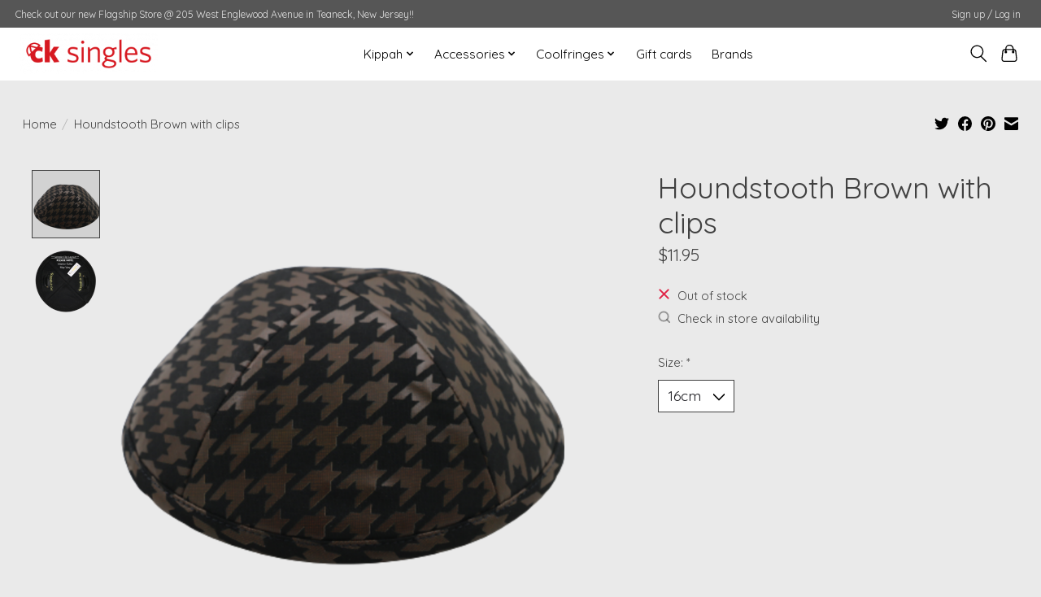

--- FILE ---
content_type: text/css; charset=UTF-8
request_url: https://cdn.shoplightspeed.com/shops/656719/themes/13296/assets/custom.css?2022071118581320210104183204
body_size: 622
content:
/* 20220620164452 - v2 */
.gui,
.gui-block-linklist li a {
  color: #6b6161;
}

.gui-page-title,
.gui a.gui-bold,
.gui-block-subtitle,
.gui-table thead tr th,
.gui ul.gui-products li .gui-products-title a,
.gui-form label,
.gui-block-title.gui-dark strong,
.gui-block-title.gui-dark strong a,
.gui-content-subtitle {
  color: #000000;
}

.gui-block-inner strong {
  color: #848484;
}

.gui a {
  color: #0a8de9;
}

.gui-input.gui-focus,
.gui-text.gui-focus,
.gui-select.gui-focus {
  border-color: #0a8de9;
  box-shadow: 0 0 2px #0a8de9;
}

.gui-select.gui-focus .gui-handle {
  border-color: #0a8de9;
}

.gui-block,
.gui-block-title,
.gui-buttons.gui-border,
.gui-block-inner,
.gui-image {
  border-color: #7e7c7c;
}

.gui-block-title {
  color: #333333;
  background-color: #ffffff;
}

.gui-content-title {
  color: #333333;
}

.gui-form .gui-field .gui-description span {
  color: #6b6161;
}

.gui-block-inner {
  background-color: #f4f4f4;
}

.gui-block-option {
  border-color: #ebebeb;
  background-color: #f8f8f8;
}

.gui-block-option-block {
  border-color: #ebebeb;
}

.gui-block-title strong {
  color: #333333;
}

.gui-line,
.gui-cart-sum .gui-line {
  background-color: #c4c4c4;
}

.gui ul.gui-products li {
  border-color: #d8d7d7;
}

.gui-block-subcontent,
.gui-content-subtitle {
  border-color: #d8d7d7;
}

.gui-faq,
.gui-login,
.gui-password,
.gui-register,
.gui-review,
.gui-sitemap,
.gui-block-linklist li,
.gui-table {
  border-color: #d8d7d7;
}

.gui-block-content .gui-table {
  border-color: #ebebeb;
}

.gui-table thead tr th {
  border-color: #c4c4c4;
  background-color: #f8f8f8;
}

.gui-table tbody tr td {
  border-color: #ebebeb;
}

.gui a.gui-button-large,
.gui a.gui-button-small {
  border-color: #8d8d8d;
  color: #000000;
  background-color: #ffffff;
}

.gui a.gui-button-large.gui-button-action,
.gui a.gui-button-small.gui-button-action {
  border-color: #8d8d8d;
  color: #000000;
  background-color: #ffffff;
}

.gui a.gui-button-large:active,
.gui a.gui-button-small:active {
  background-color: #cccccc;
  border-color: #707070;
}

.gui a.gui-button-large.gui-button-action:active,
.gui a.gui-button-small.gui-button-action:active {
  background-color: #cccccc;
  border-color: #707070;
}

.gui-input,
.gui-text,
.gui-select,
.gui-number {
  border-color: #8d8d8d;
  background-color: #ffffff;
}

.gui-select .gui-handle,
.gui-number .gui-handle {
  border-color: #8d8d8d;
}

.gui-number .gui-handle a {
  background-color: #ffffff;
}

.gui-input input,
.gui-number input,
.gui-text textarea,
.gui-select .gui-value {
  color: #000000;
}

.gui-progressbar {
  background-color: #76c61b;
}

/* custom */
/* Feline Janssens | Removing price excluded tax from product page | 03/07/2022 | Start */
.price-tax {
display: none;
}
/* Feline Janssens | Removing price excluded tax from product page | 03/07/2022| End */


--- FILE ---
content_type: text/javascript;charset=utf-8
request_url: https://shop.coolkippahs.com/services/stats/pageview.js?product=48357872&hash=4c18
body_size: -435
content:
// SEOshop 04-01-2026 14:02:04

--- FILE ---
content_type: application/javascript; charset=UTF-8
request_url: https://shop.coolkippahs.com/cdn-cgi/challenge-platform/scripts/jsd/main.js
body_size: 4572
content:
window._cf_chl_opt={uYln4:'g'};~function(k0,v,f,G,O,Y,n,l){k0=g,function(V,a,kl,b,i,B){for(kl={V:399,a:357,i:390,B:354,P:358,c:465,T:429,I:404,h:458,d:396,s:415},b=g,i=V();!![];)try{if(B=-parseInt(b(kl.V))/1+-parseInt(b(kl.a))/2+-parseInt(b(kl.i))/3*(parseInt(b(kl.B))/4)+-parseInt(b(kl.P))/5*(parseInt(b(kl.c))/6)+parseInt(b(kl.T))/7+parseInt(b(kl.I))/8*(parseInt(b(kl.h))/9)+parseInt(b(kl.d))/10*(parseInt(b(kl.s))/11),B===a)break;else i.push(i.shift())}catch(P){i.push(i.shift())}}(k,953038),v=this||self,f=v[k0(433)],G={},G[k0(376)]='o',G[k0(419)]='s',G[k0(363)]='u',G[k0(469)]='z',G[k0(424)]='n',G[k0(411)]='I',G[k0(356)]='b',O=G,v[k0(420)]=function(V,i,B,P,ky,kK,kr,k5,I,h,s,F,o,W){if(ky={V:430,a:417,i:373,B:417,P:408,c:457,T:461,I:457,h:461,d:427,s:365,F:367,o:462,W:403},kK={V:397,a:367,i:398},kr={V:444,a:362,i:416,B:453},k5=k0,i===null||void 0===i)return P;for(I=Z(i),V[k5(ky.V)][k5(ky.a)]&&(I=I[k5(ky.i)](V[k5(ky.V)][k5(ky.B)](i))),I=V[k5(ky.P)][k5(ky.c)]&&V[k5(ky.T)]?V[k5(ky.P)][k5(ky.I)](new V[(k5(ky.h))](I)):function(j,k6,E){for(k6=k5,j[k6(kK.V)](),E=0;E<j[k6(kK.a)];j[E]===j[E+1]?j[k6(kK.i)](E+1,1):E+=1);return j}(I),h='nAsAaAb'.split('A'),h=h[k5(ky.d)][k5(ky.s)](h),s=0;s<I[k5(ky.F)];F=I[s],o=Q(V,i,F),h(o)?(W='s'===o&&!V[k5(ky.o)](i[F]),k5(ky.W)===B+F?T(B+F,o):W||T(B+F,i[F])):T(B+F,o),s++);return P;function T(j,E,k4){k4=g,Object[k4(kr.V)][k4(kr.a)][k4(kr.i)](P,E)||(P[E]=[]),P[E][k4(kr.B)](j)}},Y=k0(384)[k0(406)](';'),n=Y[k0(427)][k0(365)](Y),v[k0(364)]=function(V,i,kM,k7,B,P,T,I){for(kM={V:383,a:367,i:446,B:453,P:395},k7=k0,B=Object[k7(kM.V)](i),P=0;P<B[k7(kM.a)];P++)if(T=B[P],T==='f'&&(T='N'),V[T]){for(I=0;I<i[B[P]][k7(kM.a)];-1===V[T][k7(kM.i)](i[B[P]][I])&&(n(i[B[P]][I])||V[T][k7(kM.B)]('o.'+i[B[P]][I])),I++);}else V[T]=i[B[P]][k7(kM.P)](function(h){return'o.'+h})},l=function(kh,ku,kI,kt,kT,k9,a,i,B){return kh={V:402,a:401},ku={V:410,a:453,i:410,B:392,P:410,c:460,T:453,I:410},kI={V:367},kt={V:360},kT={V:367,a:460,i:444,B:362,P:416,c:444,T:416,I:416,h:360,d:453,s:360,F:453,o:360,W:410,j:410,E:444,N:362,L:360,x:410,z:453,C:392},k9=k0,a=String[k9(kh.V)],i={'h':function(P,kP){return kP={V:451,a:460},P==null?'':i.g(P,6,function(c,kk){return kk=g,kk(kP.V)[kk(kP.a)](c)})},'g':function(P,T,I,kg,s,F,o,W,j,E,N,L,x,z,C,S,U,J){if(kg=k9,P==null)return'';for(F={},o={},W='',j=2,E=3,N=2,L=[],x=0,z=0,C=0;C<P[kg(kT.V)];C+=1)if(S=P[kg(kT.a)](C),Object[kg(kT.i)][kg(kT.B)][kg(kT.P)](F,S)||(F[S]=E++,o[S]=!0),U=W+S,Object[kg(kT.c)][kg(kT.B)][kg(kT.T)](F,U))W=U;else{if(Object[kg(kT.c)][kg(kT.B)][kg(kT.I)](o,W)){if(256>W[kg(kT.h)](0)){for(s=0;s<N;x<<=1,z==T-1?(z=0,L[kg(kT.d)](I(x)),x=0):z++,s++);for(J=W[kg(kT.s)](0),s=0;8>s;x=x<<1.95|1&J,z==T-1?(z=0,L[kg(kT.F)](I(x)),x=0):z++,J>>=1,s++);}else{for(J=1,s=0;s<N;x=J|x<<1,z==T-1?(z=0,L[kg(kT.d)](I(x)),x=0):z++,J=0,s++);for(J=W[kg(kT.o)](0),s=0;16>s;x=1&J|x<<1,T-1==z?(z=0,L[kg(kT.F)](I(x)),x=0):z++,J>>=1,s++);}j--,j==0&&(j=Math[kg(kT.W)](2,N),N++),delete o[W]}else for(J=F[W],s=0;s<N;x=J&1.52|x<<1.06,z==T-1?(z=0,L[kg(kT.F)](I(x)),x=0):z++,J>>=1,s++);W=(j--,0==j&&(j=Math[kg(kT.j)](2,N),N++),F[U]=E++,String(S))}if(W!==''){if(Object[kg(kT.E)][kg(kT.N)][kg(kT.I)](o,W)){if(256>W[kg(kT.L)](0)){for(s=0;s<N;x<<=1,T-1==z?(z=0,L[kg(kT.d)](I(x)),x=0):z++,s++);for(J=W[kg(kT.L)](0),s=0;8>s;x=x<<1|J&1,z==T-1?(z=0,L[kg(kT.d)](I(x)),x=0):z++,J>>=1,s++);}else{for(J=1,s=0;s<N;x=J|x<<1.59,T-1==z?(z=0,L[kg(kT.d)](I(x)),x=0):z++,J=0,s++);for(J=W[kg(kT.L)](0),s=0;16>s;x=J&1|x<<1.85,z==T-1?(z=0,L[kg(kT.d)](I(x)),x=0):z++,J>>=1,s++);}j--,0==j&&(j=Math[kg(kT.x)](2,N),N++),delete o[W]}else for(J=F[W],s=0;s<N;x=x<<1|1&J,z==T-1?(z=0,L[kg(kT.d)](I(x)),x=0):z++,J>>=1,s++);j--,0==j&&N++}for(J=2,s=0;s<N;x=x<<1.56|1&J,T-1==z?(z=0,L[kg(kT.z)](I(x)),x=0):z++,J>>=1,s++);for(;;)if(x<<=1,z==T-1){L[kg(kT.z)](I(x));break}else z++;return L[kg(kT.C)]('')},'j':function(P,kR){return kR=k9,P==null?'':''==P?null:i.i(P[kR(kI.V)],32768,function(c,kV){return kV=kR,P[kV(kt.V)](c)})},'i':function(P,T,I,ka,s,F,o,W,j,E,N,L,x,z,C,S,J,U){for(ka=k9,s=[],F=4,o=4,W=3,j=[],L=I(0),x=T,z=1,E=0;3>E;s[E]=E,E+=1);for(C=0,S=Math[ka(ku.V)](2,2),N=1;N!=S;U=x&L,x>>=1,x==0&&(x=T,L=I(z++)),C|=(0<U?1:0)*N,N<<=1);switch(C){case 0:for(C=0,S=Math[ka(ku.V)](2,8),N=1;S!=N;U=L&x,x>>=1,x==0&&(x=T,L=I(z++)),C|=(0<U?1:0)*N,N<<=1);J=a(C);break;case 1:for(C=0,S=Math[ka(ku.V)](2,16),N=1;S!=N;U=L&x,x>>=1,x==0&&(x=T,L=I(z++)),C|=N*(0<U?1:0),N<<=1);J=a(C);break;case 2:return''}for(E=s[3]=J,j[ka(ku.a)](J);;){if(z>P)return'';for(C=0,S=Math[ka(ku.i)](2,W),N=1;S!=N;U=L&x,x>>=1,x==0&&(x=T,L=I(z++)),C|=(0<U?1:0)*N,N<<=1);switch(J=C){case 0:for(C=0,S=Math[ka(ku.i)](2,8),N=1;S!=N;U=x&L,x>>=1,x==0&&(x=T,L=I(z++)),C|=(0<U?1:0)*N,N<<=1);s[o++]=a(C),J=o-1,F--;break;case 1:for(C=0,S=Math[ka(ku.i)](2,16),N=1;S!=N;U=L&x,x>>=1,0==x&&(x=T,L=I(z++)),C|=(0<U?1:0)*N,N<<=1);s[o++]=a(C),J=o-1,F--;break;case 2:return j[ka(ku.B)]('')}if(F==0&&(F=Math[ka(ku.P)](2,W),W++),s[J])J=s[J];else if(o===J)J=E+E[ka(ku.c)](0);else return null;j[ka(ku.T)](J),s[o++]=E+J[ka(ku.c)](0),F--,E=J,F==0&&(F=Math[ka(ku.I)](2,W),W++)}}},B={},B[k9(kh.a)]=i.h,B}(),D();function Q(V,i,B,kX,k2,P){k2=(kX={V:452,a:408,i:385,B:408,P:455},k0);try{return i[B][k2(kX.V)](function(){}),'p'}catch(T){}try{if(null==i[B])return i[B]===void 0?'u':'x'}catch(I){return'i'}return V[k2(kX.a)][k2(kX.i)](i[B])?'a':i[B]===V[k2(kX.B)]?'C':!0===i[B]?'T':i[B]===!1?'F':(P=typeof i[B],k2(kX.P)==P?H(V,i[B])?'N':'f':O[P]||'?')}function K(V,a,kj,kw,kW,ko,kG,i,B,P){kj={V:432,a:370,i:418,B:421,P:375,c:366,T:471,I:426,h:464,d:388,s:350,F:466,o:422,W:391,j:448,E:463,N:448,L:463,x:388,z:438,C:401,S:386},kw={V:382},kW={V:440,a:440,i:371,B:355,P:440},ko={V:350},kG=k0,i=v[kG(kj.V)],console[kG(kj.a)](v[kG(kj.i)]),B=new v[(kG(kj.B))](),B[kG(kj.P)](kG(kj.c),kG(kj.T)+v[kG(kj.i)][kG(kj.I)]+kG(kj.h)+i.r),i[kG(kj.d)]&&(B[kG(kj.s)]=5e3,B[kG(kj.F)]=function(kq){kq=kG,a(kq(ko.V))}),B[kG(kj.o)]=function(kO){kO=kG,B[kO(kW.V)]>=200&&B[kO(kW.a)]<300?a(kO(kW.i)):a(kO(kW.B)+B[kO(kW.P)])},B[kG(kj.W)]=function(kH){kH=kG,a(kH(kw.V))},P={'t':X(),'lhr':f[kG(kj.j)]&&f[kG(kj.j)][kG(kj.E)]?f[kG(kj.N)][kG(kj.L)]:'','api':i[kG(kj.x)]?!![]:![],'payload':V},B[kG(kj.z)](l[kG(kj.C)](JSON[kG(kj.S)](P)))}function k(kJ){return kJ='fromCharCode,d.cookie,1384ZYNUho,detail,split,/b/ov1/0.34121334697459266:1767532974:JaDms_7XX0HGMKwMIL9IzHlXuW3Vl31dpe_mBP21hSc/,Array,event,pow,bigint,chlApiClientVersion,random,chctx,1321529BreNXU,call,getOwnPropertyNames,_cf_chl_opt,string,mlwE4,XMLHttpRequest,onload,loading,number,removeChild,uYln4,includes,postMessage,4889374aEGySu,Object,parent,__CF$cv$params,document,chlApiRumWidgetAgeMs,now,jsd,contentWindow,send,getPrototypeOf,status,gwUy0,iframe,TbVa1,prototype,createElement,indexOf,contentDocument,location,onreadystatechange,style,K0$yvH5fw4WlQnkrJ2ItTuYoZ+P6qBcFdghGOmCD8x-S1NLpEias7zVRjbA9e3UXM,catch,push,errorInfoObject,function,navigator,from,46719eDhUtv,[native code],charAt,Set,isNaN,href,/jsd/oneshot/d39f91d70ce1/0.34121334697459266:1767532974:JaDms_7XX0HGMKwMIL9IzHlXuW3Vl31dpe_mBP21hSc/,24mdrVoN,ontimeout,source,toString,symbol,display: none,/cdn-cgi/challenge-platform/h/,timeout,appendChild,error,readyState,192KHkFdH,http-code:,boolean,590222HeOoxM,2377905qihEsv,HkTQ2,charCodeAt,DOMContentLoaded,hasOwnProperty,undefined,kuIdX1,bind,POST,length,chlApiUrl,/invisible/jsd,log,success,addEventListener,concat,Function,open,object,error on cf_chl_props,floor,clientInformation,tabIndex,body,xhr-error,keys,_cf_chl_opt;mhsH6;xkyRk9;FTrD2;leJV9;BCMtt1;sNHpA9;GKPzo4;AdbX0;REiSI4;xriGD7;jwjCc3;agiDh2;MQCkM2;mlwE4;kuIdX1;aLEay4;cThi2,isArray,stringify,cloudflare-invisible,api,chlApiSitekey,39159bFDWcQ,onerror,join,sid,kgZMo4,map,200xkkJjA,sort,splice,222288wMnHtO,msg,SmtOxiMX'.split(','),k=function(){return kJ},k()}function D(kS,kC,kx,kZ,V,a,i,B,P){if(kS={V:432,a:388,i:353,B:423,P:372,c:361,T:449,I:449},kC={V:353,a:423,i:449},kx={V:377},kZ=k0,V=v[kZ(kS.V)],!V)return;if(!m())return;(a=![],i=V[kZ(kS.a)]===!![],B=function(kY,c){if(kY=kZ,!a){if(a=!![],!m())return;c=A(),K(c.r,function(T){M(V,T)}),c.e&&y(kY(kx.V),c.e)}},f[kZ(kS.i)]!==kZ(kS.B))?B():v[kZ(kS.P)]?f[kZ(kS.P)](kZ(kS.c),B):(P=f[kZ(kS.T)]||function(){},f[kZ(kS.I)]=function(kn){kn=kZ,P(),f[kn(kC.V)]!==kn(kC.a)&&(f[kn(kC.i)]=P,B())})}function g(R,V,a){return a=k(),g=function(i,v,f){return i=i-350,f=a[i],f},g(R,V)}function Z(V,km,k3,i){for(km={V:373,a:383,i:439},k3=k0,i=[];null!==V;i=i[k3(km.V)](Object[k3(km.a)](V)),V=Object[k3(km.i)](V));return i}function A(kB,k8,i,B,P,c,T){k8=(kB={V:445,a:442,i:450,B:470,P:380,c:381,T:351,I:437,h:379,d:456,s:447,F:381,o:425},k0);try{return i=f[k8(kB.V)](k8(kB.a)),i[k8(kB.i)]=k8(kB.B),i[k8(kB.P)]='-1',f[k8(kB.c)][k8(kB.T)](i),B=i[k8(kB.I)],P={},P=mlwE4(B,B,'',P),P=mlwE4(B,B[k8(kB.h)]||B[k8(kB.d)],'n.',P),P=mlwE4(B,i[k8(kB.s)],'d.',P),f[k8(kB.F)][k8(kB.o)](i),c={},c.r=P,c.e=null,c}catch(I){return T={},T.r={},T.e=I,T}}function X(ks,kv,V){return ks={V:432,a:378},kv=k0,V=v[kv(ks.V)],Math[kv(ks.a)](+atob(V.t))}function M(i,B,kU,kA,P,c,T){if(kU={V:387,a:388,i:371,B:467,P:393,c:409,T:371,I:431,h:428,d:409,s:352,F:405},kA=k0,P=kA(kU.V),!i[kA(kU.a)])return;B===kA(kU.i)?(c={},c[kA(kU.B)]=P,c[kA(kU.P)]=i.r,c[kA(kU.c)]=kA(kU.T),v[kA(kU.I)][kA(kU.h)](c,'*')):(T={},T[kA(kU.B)]=P,T[kA(kU.P)]=i.r,T[kA(kU.d)]=kA(kU.s),T[kA(kU.F)]=B,v[kA(kU.I)][kA(kU.h)](T,'*'))}function H(V,i,ke,k1){return ke={V:374,a:374,i:444,B:468,P:416,c:446,T:459},k1=k0,i instanceof V[k1(ke.V)]&&0<V[k1(ke.a)][k1(ke.i)][k1(ke.B)][k1(ke.P)](i)[k1(ke.c)](k1(ke.T))}function m(kF,kf,V,a,i){return kF={V:378,a:435},kf=k0,V=3600,a=X(),i=Math[kf(kF.V)](Date[kf(kF.a)]()/1e3),i-a>V?![]:!![]}function e(V,kd,ki){return kd={V:413},ki=k0,Math[ki(kd.V)]()<V}function y(B,P,kN,kQ,c,T,I,h,d,s,F,o){if(kN={V:400,a:352,i:432,B:471,P:418,c:426,T:407,I:369,h:421,d:375,s:366,F:350,o:466,W:389,j:441,E:368,N:443,L:434,x:418,z:394,C:412,S:418,U:359,J:454,kL:414,kx:467,kz:436,kC:438,kS:401},kQ=k0,!e(.01))return![];T=(c={},c[kQ(kN.V)]=B,c[kQ(kN.a)]=P,c);try{I=v[kQ(kN.i)],h=kQ(kN.B)+v[kQ(kN.P)][kQ(kN.c)]+kQ(kN.T)+I.r+kQ(kN.I),d=new v[(kQ(kN.h))](),d[kQ(kN.d)](kQ(kN.s),h),d[kQ(kN.F)]=2500,d[kQ(kN.o)]=function(){},s={},s[kQ(kN.W)]=v[kQ(kN.P)][kQ(kN.j)],s[kQ(kN.E)]=v[kQ(kN.P)][kQ(kN.N)],s[kQ(kN.L)]=v[kQ(kN.x)][kQ(kN.z)],s[kQ(kN.C)]=v[kQ(kN.S)][kQ(kN.U)],F=s,o={},o[kQ(kN.J)]=T,o[kQ(kN.kL)]=F,o[kQ(kN.kx)]=kQ(kN.kz),d[kQ(kN.kC)](l[kQ(kN.kS)](o))}catch(W){}}}()